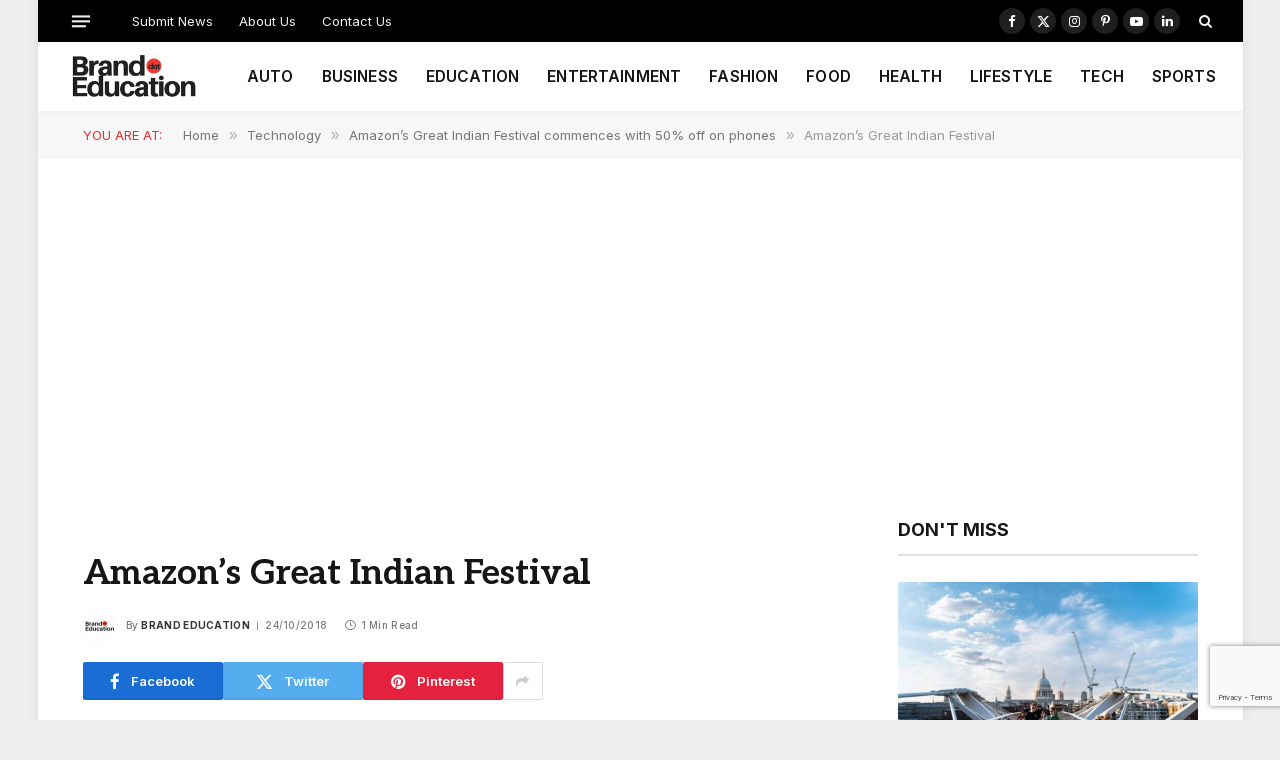

--- FILE ---
content_type: text/html; charset=utf-8
request_url: https://www.google.com/recaptcha/api2/anchor?ar=1&k=6LdIBpUcAAAAAPyszcSBtgHPcLxFFhyFpRZNFNKV&co=aHR0cHM6Ly9icmFuZC5lZHVjYXRpb246NDQz&hl=en&v=PoyoqOPhxBO7pBk68S4YbpHZ&size=invisible&anchor-ms=20000&execute-ms=30000&cb=bd8q7bg1tlrz
body_size: 48782
content:
<!DOCTYPE HTML><html dir="ltr" lang="en"><head><meta http-equiv="Content-Type" content="text/html; charset=UTF-8">
<meta http-equiv="X-UA-Compatible" content="IE=edge">
<title>reCAPTCHA</title>
<style type="text/css">
/* cyrillic-ext */
@font-face {
  font-family: 'Roboto';
  font-style: normal;
  font-weight: 400;
  font-stretch: 100%;
  src: url(//fonts.gstatic.com/s/roboto/v48/KFO7CnqEu92Fr1ME7kSn66aGLdTylUAMa3GUBHMdazTgWw.woff2) format('woff2');
  unicode-range: U+0460-052F, U+1C80-1C8A, U+20B4, U+2DE0-2DFF, U+A640-A69F, U+FE2E-FE2F;
}
/* cyrillic */
@font-face {
  font-family: 'Roboto';
  font-style: normal;
  font-weight: 400;
  font-stretch: 100%;
  src: url(//fonts.gstatic.com/s/roboto/v48/KFO7CnqEu92Fr1ME7kSn66aGLdTylUAMa3iUBHMdazTgWw.woff2) format('woff2');
  unicode-range: U+0301, U+0400-045F, U+0490-0491, U+04B0-04B1, U+2116;
}
/* greek-ext */
@font-face {
  font-family: 'Roboto';
  font-style: normal;
  font-weight: 400;
  font-stretch: 100%;
  src: url(//fonts.gstatic.com/s/roboto/v48/KFO7CnqEu92Fr1ME7kSn66aGLdTylUAMa3CUBHMdazTgWw.woff2) format('woff2');
  unicode-range: U+1F00-1FFF;
}
/* greek */
@font-face {
  font-family: 'Roboto';
  font-style: normal;
  font-weight: 400;
  font-stretch: 100%;
  src: url(//fonts.gstatic.com/s/roboto/v48/KFO7CnqEu92Fr1ME7kSn66aGLdTylUAMa3-UBHMdazTgWw.woff2) format('woff2');
  unicode-range: U+0370-0377, U+037A-037F, U+0384-038A, U+038C, U+038E-03A1, U+03A3-03FF;
}
/* math */
@font-face {
  font-family: 'Roboto';
  font-style: normal;
  font-weight: 400;
  font-stretch: 100%;
  src: url(//fonts.gstatic.com/s/roboto/v48/KFO7CnqEu92Fr1ME7kSn66aGLdTylUAMawCUBHMdazTgWw.woff2) format('woff2');
  unicode-range: U+0302-0303, U+0305, U+0307-0308, U+0310, U+0312, U+0315, U+031A, U+0326-0327, U+032C, U+032F-0330, U+0332-0333, U+0338, U+033A, U+0346, U+034D, U+0391-03A1, U+03A3-03A9, U+03B1-03C9, U+03D1, U+03D5-03D6, U+03F0-03F1, U+03F4-03F5, U+2016-2017, U+2034-2038, U+203C, U+2040, U+2043, U+2047, U+2050, U+2057, U+205F, U+2070-2071, U+2074-208E, U+2090-209C, U+20D0-20DC, U+20E1, U+20E5-20EF, U+2100-2112, U+2114-2115, U+2117-2121, U+2123-214F, U+2190, U+2192, U+2194-21AE, U+21B0-21E5, U+21F1-21F2, U+21F4-2211, U+2213-2214, U+2216-22FF, U+2308-230B, U+2310, U+2319, U+231C-2321, U+2336-237A, U+237C, U+2395, U+239B-23B7, U+23D0, U+23DC-23E1, U+2474-2475, U+25AF, U+25B3, U+25B7, U+25BD, U+25C1, U+25CA, U+25CC, U+25FB, U+266D-266F, U+27C0-27FF, U+2900-2AFF, U+2B0E-2B11, U+2B30-2B4C, U+2BFE, U+3030, U+FF5B, U+FF5D, U+1D400-1D7FF, U+1EE00-1EEFF;
}
/* symbols */
@font-face {
  font-family: 'Roboto';
  font-style: normal;
  font-weight: 400;
  font-stretch: 100%;
  src: url(//fonts.gstatic.com/s/roboto/v48/KFO7CnqEu92Fr1ME7kSn66aGLdTylUAMaxKUBHMdazTgWw.woff2) format('woff2');
  unicode-range: U+0001-000C, U+000E-001F, U+007F-009F, U+20DD-20E0, U+20E2-20E4, U+2150-218F, U+2190, U+2192, U+2194-2199, U+21AF, U+21E6-21F0, U+21F3, U+2218-2219, U+2299, U+22C4-22C6, U+2300-243F, U+2440-244A, U+2460-24FF, U+25A0-27BF, U+2800-28FF, U+2921-2922, U+2981, U+29BF, U+29EB, U+2B00-2BFF, U+4DC0-4DFF, U+FFF9-FFFB, U+10140-1018E, U+10190-1019C, U+101A0, U+101D0-101FD, U+102E0-102FB, U+10E60-10E7E, U+1D2C0-1D2D3, U+1D2E0-1D37F, U+1F000-1F0FF, U+1F100-1F1AD, U+1F1E6-1F1FF, U+1F30D-1F30F, U+1F315, U+1F31C, U+1F31E, U+1F320-1F32C, U+1F336, U+1F378, U+1F37D, U+1F382, U+1F393-1F39F, U+1F3A7-1F3A8, U+1F3AC-1F3AF, U+1F3C2, U+1F3C4-1F3C6, U+1F3CA-1F3CE, U+1F3D4-1F3E0, U+1F3ED, U+1F3F1-1F3F3, U+1F3F5-1F3F7, U+1F408, U+1F415, U+1F41F, U+1F426, U+1F43F, U+1F441-1F442, U+1F444, U+1F446-1F449, U+1F44C-1F44E, U+1F453, U+1F46A, U+1F47D, U+1F4A3, U+1F4B0, U+1F4B3, U+1F4B9, U+1F4BB, U+1F4BF, U+1F4C8-1F4CB, U+1F4D6, U+1F4DA, U+1F4DF, U+1F4E3-1F4E6, U+1F4EA-1F4ED, U+1F4F7, U+1F4F9-1F4FB, U+1F4FD-1F4FE, U+1F503, U+1F507-1F50B, U+1F50D, U+1F512-1F513, U+1F53E-1F54A, U+1F54F-1F5FA, U+1F610, U+1F650-1F67F, U+1F687, U+1F68D, U+1F691, U+1F694, U+1F698, U+1F6AD, U+1F6B2, U+1F6B9-1F6BA, U+1F6BC, U+1F6C6-1F6CF, U+1F6D3-1F6D7, U+1F6E0-1F6EA, U+1F6F0-1F6F3, U+1F6F7-1F6FC, U+1F700-1F7FF, U+1F800-1F80B, U+1F810-1F847, U+1F850-1F859, U+1F860-1F887, U+1F890-1F8AD, U+1F8B0-1F8BB, U+1F8C0-1F8C1, U+1F900-1F90B, U+1F93B, U+1F946, U+1F984, U+1F996, U+1F9E9, U+1FA00-1FA6F, U+1FA70-1FA7C, U+1FA80-1FA89, U+1FA8F-1FAC6, U+1FACE-1FADC, U+1FADF-1FAE9, U+1FAF0-1FAF8, U+1FB00-1FBFF;
}
/* vietnamese */
@font-face {
  font-family: 'Roboto';
  font-style: normal;
  font-weight: 400;
  font-stretch: 100%;
  src: url(//fonts.gstatic.com/s/roboto/v48/KFO7CnqEu92Fr1ME7kSn66aGLdTylUAMa3OUBHMdazTgWw.woff2) format('woff2');
  unicode-range: U+0102-0103, U+0110-0111, U+0128-0129, U+0168-0169, U+01A0-01A1, U+01AF-01B0, U+0300-0301, U+0303-0304, U+0308-0309, U+0323, U+0329, U+1EA0-1EF9, U+20AB;
}
/* latin-ext */
@font-face {
  font-family: 'Roboto';
  font-style: normal;
  font-weight: 400;
  font-stretch: 100%;
  src: url(//fonts.gstatic.com/s/roboto/v48/KFO7CnqEu92Fr1ME7kSn66aGLdTylUAMa3KUBHMdazTgWw.woff2) format('woff2');
  unicode-range: U+0100-02BA, U+02BD-02C5, U+02C7-02CC, U+02CE-02D7, U+02DD-02FF, U+0304, U+0308, U+0329, U+1D00-1DBF, U+1E00-1E9F, U+1EF2-1EFF, U+2020, U+20A0-20AB, U+20AD-20C0, U+2113, U+2C60-2C7F, U+A720-A7FF;
}
/* latin */
@font-face {
  font-family: 'Roboto';
  font-style: normal;
  font-weight: 400;
  font-stretch: 100%;
  src: url(//fonts.gstatic.com/s/roboto/v48/KFO7CnqEu92Fr1ME7kSn66aGLdTylUAMa3yUBHMdazQ.woff2) format('woff2');
  unicode-range: U+0000-00FF, U+0131, U+0152-0153, U+02BB-02BC, U+02C6, U+02DA, U+02DC, U+0304, U+0308, U+0329, U+2000-206F, U+20AC, U+2122, U+2191, U+2193, U+2212, U+2215, U+FEFF, U+FFFD;
}
/* cyrillic-ext */
@font-face {
  font-family: 'Roboto';
  font-style: normal;
  font-weight: 500;
  font-stretch: 100%;
  src: url(//fonts.gstatic.com/s/roboto/v48/KFO7CnqEu92Fr1ME7kSn66aGLdTylUAMa3GUBHMdazTgWw.woff2) format('woff2');
  unicode-range: U+0460-052F, U+1C80-1C8A, U+20B4, U+2DE0-2DFF, U+A640-A69F, U+FE2E-FE2F;
}
/* cyrillic */
@font-face {
  font-family: 'Roboto';
  font-style: normal;
  font-weight: 500;
  font-stretch: 100%;
  src: url(//fonts.gstatic.com/s/roboto/v48/KFO7CnqEu92Fr1ME7kSn66aGLdTylUAMa3iUBHMdazTgWw.woff2) format('woff2');
  unicode-range: U+0301, U+0400-045F, U+0490-0491, U+04B0-04B1, U+2116;
}
/* greek-ext */
@font-face {
  font-family: 'Roboto';
  font-style: normal;
  font-weight: 500;
  font-stretch: 100%;
  src: url(//fonts.gstatic.com/s/roboto/v48/KFO7CnqEu92Fr1ME7kSn66aGLdTylUAMa3CUBHMdazTgWw.woff2) format('woff2');
  unicode-range: U+1F00-1FFF;
}
/* greek */
@font-face {
  font-family: 'Roboto';
  font-style: normal;
  font-weight: 500;
  font-stretch: 100%;
  src: url(//fonts.gstatic.com/s/roboto/v48/KFO7CnqEu92Fr1ME7kSn66aGLdTylUAMa3-UBHMdazTgWw.woff2) format('woff2');
  unicode-range: U+0370-0377, U+037A-037F, U+0384-038A, U+038C, U+038E-03A1, U+03A3-03FF;
}
/* math */
@font-face {
  font-family: 'Roboto';
  font-style: normal;
  font-weight: 500;
  font-stretch: 100%;
  src: url(//fonts.gstatic.com/s/roboto/v48/KFO7CnqEu92Fr1ME7kSn66aGLdTylUAMawCUBHMdazTgWw.woff2) format('woff2');
  unicode-range: U+0302-0303, U+0305, U+0307-0308, U+0310, U+0312, U+0315, U+031A, U+0326-0327, U+032C, U+032F-0330, U+0332-0333, U+0338, U+033A, U+0346, U+034D, U+0391-03A1, U+03A3-03A9, U+03B1-03C9, U+03D1, U+03D5-03D6, U+03F0-03F1, U+03F4-03F5, U+2016-2017, U+2034-2038, U+203C, U+2040, U+2043, U+2047, U+2050, U+2057, U+205F, U+2070-2071, U+2074-208E, U+2090-209C, U+20D0-20DC, U+20E1, U+20E5-20EF, U+2100-2112, U+2114-2115, U+2117-2121, U+2123-214F, U+2190, U+2192, U+2194-21AE, U+21B0-21E5, U+21F1-21F2, U+21F4-2211, U+2213-2214, U+2216-22FF, U+2308-230B, U+2310, U+2319, U+231C-2321, U+2336-237A, U+237C, U+2395, U+239B-23B7, U+23D0, U+23DC-23E1, U+2474-2475, U+25AF, U+25B3, U+25B7, U+25BD, U+25C1, U+25CA, U+25CC, U+25FB, U+266D-266F, U+27C0-27FF, U+2900-2AFF, U+2B0E-2B11, U+2B30-2B4C, U+2BFE, U+3030, U+FF5B, U+FF5D, U+1D400-1D7FF, U+1EE00-1EEFF;
}
/* symbols */
@font-face {
  font-family: 'Roboto';
  font-style: normal;
  font-weight: 500;
  font-stretch: 100%;
  src: url(//fonts.gstatic.com/s/roboto/v48/KFO7CnqEu92Fr1ME7kSn66aGLdTylUAMaxKUBHMdazTgWw.woff2) format('woff2');
  unicode-range: U+0001-000C, U+000E-001F, U+007F-009F, U+20DD-20E0, U+20E2-20E4, U+2150-218F, U+2190, U+2192, U+2194-2199, U+21AF, U+21E6-21F0, U+21F3, U+2218-2219, U+2299, U+22C4-22C6, U+2300-243F, U+2440-244A, U+2460-24FF, U+25A0-27BF, U+2800-28FF, U+2921-2922, U+2981, U+29BF, U+29EB, U+2B00-2BFF, U+4DC0-4DFF, U+FFF9-FFFB, U+10140-1018E, U+10190-1019C, U+101A0, U+101D0-101FD, U+102E0-102FB, U+10E60-10E7E, U+1D2C0-1D2D3, U+1D2E0-1D37F, U+1F000-1F0FF, U+1F100-1F1AD, U+1F1E6-1F1FF, U+1F30D-1F30F, U+1F315, U+1F31C, U+1F31E, U+1F320-1F32C, U+1F336, U+1F378, U+1F37D, U+1F382, U+1F393-1F39F, U+1F3A7-1F3A8, U+1F3AC-1F3AF, U+1F3C2, U+1F3C4-1F3C6, U+1F3CA-1F3CE, U+1F3D4-1F3E0, U+1F3ED, U+1F3F1-1F3F3, U+1F3F5-1F3F7, U+1F408, U+1F415, U+1F41F, U+1F426, U+1F43F, U+1F441-1F442, U+1F444, U+1F446-1F449, U+1F44C-1F44E, U+1F453, U+1F46A, U+1F47D, U+1F4A3, U+1F4B0, U+1F4B3, U+1F4B9, U+1F4BB, U+1F4BF, U+1F4C8-1F4CB, U+1F4D6, U+1F4DA, U+1F4DF, U+1F4E3-1F4E6, U+1F4EA-1F4ED, U+1F4F7, U+1F4F9-1F4FB, U+1F4FD-1F4FE, U+1F503, U+1F507-1F50B, U+1F50D, U+1F512-1F513, U+1F53E-1F54A, U+1F54F-1F5FA, U+1F610, U+1F650-1F67F, U+1F687, U+1F68D, U+1F691, U+1F694, U+1F698, U+1F6AD, U+1F6B2, U+1F6B9-1F6BA, U+1F6BC, U+1F6C6-1F6CF, U+1F6D3-1F6D7, U+1F6E0-1F6EA, U+1F6F0-1F6F3, U+1F6F7-1F6FC, U+1F700-1F7FF, U+1F800-1F80B, U+1F810-1F847, U+1F850-1F859, U+1F860-1F887, U+1F890-1F8AD, U+1F8B0-1F8BB, U+1F8C0-1F8C1, U+1F900-1F90B, U+1F93B, U+1F946, U+1F984, U+1F996, U+1F9E9, U+1FA00-1FA6F, U+1FA70-1FA7C, U+1FA80-1FA89, U+1FA8F-1FAC6, U+1FACE-1FADC, U+1FADF-1FAE9, U+1FAF0-1FAF8, U+1FB00-1FBFF;
}
/* vietnamese */
@font-face {
  font-family: 'Roboto';
  font-style: normal;
  font-weight: 500;
  font-stretch: 100%;
  src: url(//fonts.gstatic.com/s/roboto/v48/KFO7CnqEu92Fr1ME7kSn66aGLdTylUAMa3OUBHMdazTgWw.woff2) format('woff2');
  unicode-range: U+0102-0103, U+0110-0111, U+0128-0129, U+0168-0169, U+01A0-01A1, U+01AF-01B0, U+0300-0301, U+0303-0304, U+0308-0309, U+0323, U+0329, U+1EA0-1EF9, U+20AB;
}
/* latin-ext */
@font-face {
  font-family: 'Roboto';
  font-style: normal;
  font-weight: 500;
  font-stretch: 100%;
  src: url(//fonts.gstatic.com/s/roboto/v48/KFO7CnqEu92Fr1ME7kSn66aGLdTylUAMa3KUBHMdazTgWw.woff2) format('woff2');
  unicode-range: U+0100-02BA, U+02BD-02C5, U+02C7-02CC, U+02CE-02D7, U+02DD-02FF, U+0304, U+0308, U+0329, U+1D00-1DBF, U+1E00-1E9F, U+1EF2-1EFF, U+2020, U+20A0-20AB, U+20AD-20C0, U+2113, U+2C60-2C7F, U+A720-A7FF;
}
/* latin */
@font-face {
  font-family: 'Roboto';
  font-style: normal;
  font-weight: 500;
  font-stretch: 100%;
  src: url(//fonts.gstatic.com/s/roboto/v48/KFO7CnqEu92Fr1ME7kSn66aGLdTylUAMa3yUBHMdazQ.woff2) format('woff2');
  unicode-range: U+0000-00FF, U+0131, U+0152-0153, U+02BB-02BC, U+02C6, U+02DA, U+02DC, U+0304, U+0308, U+0329, U+2000-206F, U+20AC, U+2122, U+2191, U+2193, U+2212, U+2215, U+FEFF, U+FFFD;
}
/* cyrillic-ext */
@font-face {
  font-family: 'Roboto';
  font-style: normal;
  font-weight: 900;
  font-stretch: 100%;
  src: url(//fonts.gstatic.com/s/roboto/v48/KFO7CnqEu92Fr1ME7kSn66aGLdTylUAMa3GUBHMdazTgWw.woff2) format('woff2');
  unicode-range: U+0460-052F, U+1C80-1C8A, U+20B4, U+2DE0-2DFF, U+A640-A69F, U+FE2E-FE2F;
}
/* cyrillic */
@font-face {
  font-family: 'Roboto';
  font-style: normal;
  font-weight: 900;
  font-stretch: 100%;
  src: url(//fonts.gstatic.com/s/roboto/v48/KFO7CnqEu92Fr1ME7kSn66aGLdTylUAMa3iUBHMdazTgWw.woff2) format('woff2');
  unicode-range: U+0301, U+0400-045F, U+0490-0491, U+04B0-04B1, U+2116;
}
/* greek-ext */
@font-face {
  font-family: 'Roboto';
  font-style: normal;
  font-weight: 900;
  font-stretch: 100%;
  src: url(//fonts.gstatic.com/s/roboto/v48/KFO7CnqEu92Fr1ME7kSn66aGLdTylUAMa3CUBHMdazTgWw.woff2) format('woff2');
  unicode-range: U+1F00-1FFF;
}
/* greek */
@font-face {
  font-family: 'Roboto';
  font-style: normal;
  font-weight: 900;
  font-stretch: 100%;
  src: url(//fonts.gstatic.com/s/roboto/v48/KFO7CnqEu92Fr1ME7kSn66aGLdTylUAMa3-UBHMdazTgWw.woff2) format('woff2');
  unicode-range: U+0370-0377, U+037A-037F, U+0384-038A, U+038C, U+038E-03A1, U+03A3-03FF;
}
/* math */
@font-face {
  font-family: 'Roboto';
  font-style: normal;
  font-weight: 900;
  font-stretch: 100%;
  src: url(//fonts.gstatic.com/s/roboto/v48/KFO7CnqEu92Fr1ME7kSn66aGLdTylUAMawCUBHMdazTgWw.woff2) format('woff2');
  unicode-range: U+0302-0303, U+0305, U+0307-0308, U+0310, U+0312, U+0315, U+031A, U+0326-0327, U+032C, U+032F-0330, U+0332-0333, U+0338, U+033A, U+0346, U+034D, U+0391-03A1, U+03A3-03A9, U+03B1-03C9, U+03D1, U+03D5-03D6, U+03F0-03F1, U+03F4-03F5, U+2016-2017, U+2034-2038, U+203C, U+2040, U+2043, U+2047, U+2050, U+2057, U+205F, U+2070-2071, U+2074-208E, U+2090-209C, U+20D0-20DC, U+20E1, U+20E5-20EF, U+2100-2112, U+2114-2115, U+2117-2121, U+2123-214F, U+2190, U+2192, U+2194-21AE, U+21B0-21E5, U+21F1-21F2, U+21F4-2211, U+2213-2214, U+2216-22FF, U+2308-230B, U+2310, U+2319, U+231C-2321, U+2336-237A, U+237C, U+2395, U+239B-23B7, U+23D0, U+23DC-23E1, U+2474-2475, U+25AF, U+25B3, U+25B7, U+25BD, U+25C1, U+25CA, U+25CC, U+25FB, U+266D-266F, U+27C0-27FF, U+2900-2AFF, U+2B0E-2B11, U+2B30-2B4C, U+2BFE, U+3030, U+FF5B, U+FF5D, U+1D400-1D7FF, U+1EE00-1EEFF;
}
/* symbols */
@font-face {
  font-family: 'Roboto';
  font-style: normal;
  font-weight: 900;
  font-stretch: 100%;
  src: url(//fonts.gstatic.com/s/roboto/v48/KFO7CnqEu92Fr1ME7kSn66aGLdTylUAMaxKUBHMdazTgWw.woff2) format('woff2');
  unicode-range: U+0001-000C, U+000E-001F, U+007F-009F, U+20DD-20E0, U+20E2-20E4, U+2150-218F, U+2190, U+2192, U+2194-2199, U+21AF, U+21E6-21F0, U+21F3, U+2218-2219, U+2299, U+22C4-22C6, U+2300-243F, U+2440-244A, U+2460-24FF, U+25A0-27BF, U+2800-28FF, U+2921-2922, U+2981, U+29BF, U+29EB, U+2B00-2BFF, U+4DC0-4DFF, U+FFF9-FFFB, U+10140-1018E, U+10190-1019C, U+101A0, U+101D0-101FD, U+102E0-102FB, U+10E60-10E7E, U+1D2C0-1D2D3, U+1D2E0-1D37F, U+1F000-1F0FF, U+1F100-1F1AD, U+1F1E6-1F1FF, U+1F30D-1F30F, U+1F315, U+1F31C, U+1F31E, U+1F320-1F32C, U+1F336, U+1F378, U+1F37D, U+1F382, U+1F393-1F39F, U+1F3A7-1F3A8, U+1F3AC-1F3AF, U+1F3C2, U+1F3C4-1F3C6, U+1F3CA-1F3CE, U+1F3D4-1F3E0, U+1F3ED, U+1F3F1-1F3F3, U+1F3F5-1F3F7, U+1F408, U+1F415, U+1F41F, U+1F426, U+1F43F, U+1F441-1F442, U+1F444, U+1F446-1F449, U+1F44C-1F44E, U+1F453, U+1F46A, U+1F47D, U+1F4A3, U+1F4B0, U+1F4B3, U+1F4B9, U+1F4BB, U+1F4BF, U+1F4C8-1F4CB, U+1F4D6, U+1F4DA, U+1F4DF, U+1F4E3-1F4E6, U+1F4EA-1F4ED, U+1F4F7, U+1F4F9-1F4FB, U+1F4FD-1F4FE, U+1F503, U+1F507-1F50B, U+1F50D, U+1F512-1F513, U+1F53E-1F54A, U+1F54F-1F5FA, U+1F610, U+1F650-1F67F, U+1F687, U+1F68D, U+1F691, U+1F694, U+1F698, U+1F6AD, U+1F6B2, U+1F6B9-1F6BA, U+1F6BC, U+1F6C6-1F6CF, U+1F6D3-1F6D7, U+1F6E0-1F6EA, U+1F6F0-1F6F3, U+1F6F7-1F6FC, U+1F700-1F7FF, U+1F800-1F80B, U+1F810-1F847, U+1F850-1F859, U+1F860-1F887, U+1F890-1F8AD, U+1F8B0-1F8BB, U+1F8C0-1F8C1, U+1F900-1F90B, U+1F93B, U+1F946, U+1F984, U+1F996, U+1F9E9, U+1FA00-1FA6F, U+1FA70-1FA7C, U+1FA80-1FA89, U+1FA8F-1FAC6, U+1FACE-1FADC, U+1FADF-1FAE9, U+1FAF0-1FAF8, U+1FB00-1FBFF;
}
/* vietnamese */
@font-face {
  font-family: 'Roboto';
  font-style: normal;
  font-weight: 900;
  font-stretch: 100%;
  src: url(//fonts.gstatic.com/s/roboto/v48/KFO7CnqEu92Fr1ME7kSn66aGLdTylUAMa3OUBHMdazTgWw.woff2) format('woff2');
  unicode-range: U+0102-0103, U+0110-0111, U+0128-0129, U+0168-0169, U+01A0-01A1, U+01AF-01B0, U+0300-0301, U+0303-0304, U+0308-0309, U+0323, U+0329, U+1EA0-1EF9, U+20AB;
}
/* latin-ext */
@font-face {
  font-family: 'Roboto';
  font-style: normal;
  font-weight: 900;
  font-stretch: 100%;
  src: url(//fonts.gstatic.com/s/roboto/v48/KFO7CnqEu92Fr1ME7kSn66aGLdTylUAMa3KUBHMdazTgWw.woff2) format('woff2');
  unicode-range: U+0100-02BA, U+02BD-02C5, U+02C7-02CC, U+02CE-02D7, U+02DD-02FF, U+0304, U+0308, U+0329, U+1D00-1DBF, U+1E00-1E9F, U+1EF2-1EFF, U+2020, U+20A0-20AB, U+20AD-20C0, U+2113, U+2C60-2C7F, U+A720-A7FF;
}
/* latin */
@font-face {
  font-family: 'Roboto';
  font-style: normal;
  font-weight: 900;
  font-stretch: 100%;
  src: url(//fonts.gstatic.com/s/roboto/v48/KFO7CnqEu92Fr1ME7kSn66aGLdTylUAMa3yUBHMdazQ.woff2) format('woff2');
  unicode-range: U+0000-00FF, U+0131, U+0152-0153, U+02BB-02BC, U+02C6, U+02DA, U+02DC, U+0304, U+0308, U+0329, U+2000-206F, U+20AC, U+2122, U+2191, U+2193, U+2212, U+2215, U+FEFF, U+FFFD;
}

</style>
<link rel="stylesheet" type="text/css" href="https://www.gstatic.com/recaptcha/releases/PoyoqOPhxBO7pBk68S4YbpHZ/styles__ltr.css">
<script nonce="1ZCLZsYPHlqpIntIXlp02g" type="text/javascript">window['__recaptcha_api'] = 'https://www.google.com/recaptcha/api2/';</script>
<script type="text/javascript" src="https://www.gstatic.com/recaptcha/releases/PoyoqOPhxBO7pBk68S4YbpHZ/recaptcha__en.js" nonce="1ZCLZsYPHlqpIntIXlp02g">
      
    </script></head>
<body><div id="rc-anchor-alert" class="rc-anchor-alert"></div>
<input type="hidden" id="recaptcha-token" value="[base64]">
<script type="text/javascript" nonce="1ZCLZsYPHlqpIntIXlp02g">
      recaptcha.anchor.Main.init("[\x22ainput\x22,[\x22bgdata\x22,\x22\x22,\[base64]/[base64]/[base64]/bmV3IHJbeF0oY1swXSk6RT09Mj9uZXcgclt4XShjWzBdLGNbMV0pOkU9PTM/bmV3IHJbeF0oY1swXSxjWzFdLGNbMl0pOkU9PTQ/[base64]/[base64]/[base64]/[base64]/[base64]/[base64]/[base64]/[base64]\x22,\[base64]\x22,\[base64]/CvAHDvQ48woQywqXDjiPCmilNQ8Olw6jDvn3DvsKEPQzCtz1gwrnDusODwoVHwpEoVcOEwqPDjsO/[base64]/Dh2EZwo3Dqw82OcO1IMKFw7XDl8OFwrnDh8KRwrYdZcOhwoTCl8KMUsKbw7gYeMKZw7bCtcOAcMK/[base64]/Cs8KJwoXDjHTCpXXCksKzwpNfw68uw7gEwqknwrfDhzwNJMOVYsOLw4jCoitLw6Rhwp0AFMO5wrrCtwjCh8KTIMOtY8KCwrjDuEnDoDlCwozClMOsw7Mfwqlmw43CssOdVirDnEV0NVTCuj7CqhDCuwBIPhLCisK0NBxBwprCmU3DmcOrG8K/GHlrc8Ojf8KKw5vCj1vClcKQLcOhw6PCqcK0w6lYKnvClMK3w7FZw73DmcOXHsK/bcKawrfDv8Oswp0OdMOwb8KkQ8OawqwQw7ViSk5BRRnCr8KjF0/DhcOIw4xtw57DhMOsR1PDnEl9wrHCqB4yFnQfIsKDQMKFTV5ow73DpnZNw6rCjhZiOMKdXhvDkMOqwoUcwplbwqgRw7PClsK5wpnDu0DCpF59w79GdsObQ2HDh8O9P8OWJxbDjCQMw63Cn2rCl8Ojw6rCkF1fFjfCr8K0w45LWMKXwodnwpfDrDLDuAQTw4o/w7s8wqDDhBJiw6Y9D8KQcz5uSivDv8OPeg3CncOFwqBjwrRZw63CpcOzw5IrfcOYw7EcdxXDn8Ksw6Y+woM9f8OFwpFBI8KQwo/CnG3DvGzCtcOPwrV0Z3kWw7ZmUcKJQ2ENwqAqDsKjwoLCiHxrFsKAW8K6WsKlCsO6Ay7DjlTDg8K9ZMKtNXt2w5BeMD3DrcKiwp9pecKwCcKMw63DlgLCozzDmiBuI8KyAsKiwrvDsXDCvSxDZCbDnzcTw41Lw5tFw67CgkDDlMOZHyHDncO/wp8dAcKqwp7DjF7ClsKmwpMzw6Z1dcKCesO5EcKzWcKHKMOlL0bCkXDCr8OQw43DghDCjRcxw7o5Nw3Dj8Oxw5vDscOSR2fDpUbDocKGw6jDp0E3ZcKOwrh/[base64]/wrp4w7FKwpnDoUJ0w645FwgawphoF8OFw4jDk0EPw4cDJ8ORwq3DlsO3woHCmTdlClZWECPDmsKDIArDiiA5XcK4L8KZw5cUw4TCicO8Ing/dMOfWMKXYMONwo0HwpLDh8OmPcK8CsODw5UocCNww5cEwqRrdxsXAQHDrMO6NFXDqsK+w47CqAbDmsO4wpDDpBZKZgwQwpDDtcOKPWcEw5l/Mj4AXgPDjCIDwoPDvcOwTh9lezBSwr3CqzDDmwTCt8KZwo7DjgBVwoZ1w5ggPMKww4HDkmI5wqAmG2FSw50tDcOYJRDCuj0Iw60Tw5bDj1V4GUxDwogoA8OUE1hNM8KLdcKuOyluw4vDv8KVwrVqPS/CpyfCvWzDv2UdCVPCri7ClcOgKcOYwqMfUzhBw5BrZXXClgkgZH41e0NnM1gSwr0RwpVZw7IOWsK+VcK2KE7CsgAJKgDDqcKswpPDncO6wptBW8O6M0PCt1TDokB/wpV+Z8OeaCtUw5IOwrXDpMOcwq1wT2MXw7EUb1LDvcK+fTERW3tIZnNJSBp2wrlZwqjCoiQiw6Y0w60iwrwow7YZw6sqwoEfw7nDlibCsDVqw4jDqG1FKR4yYVYWwrNYHE0mfm/Cr8O3w6/Do3fDplrDogjCq0IwJF9/V8ObwrHDlhJ6dMOcwqxTwojDsMO9w51kwoZuMMO+Z8KuCwfCocK8w5leFMKmw7VMwqfCqDPDgMO6BRbCn2kESCLCm8OOX8Kew7wXw7XDr8OTw6PCiMKCJcOrwqYOw67Chj/Cg8Oawq3DvcK+wpRBwolxXnllwpklDMOoPsOCwokYw7jChMO5wrwQEDPCrMO0w4XChhHDkcKfNcOtw7LDg8O2w4LDssK5w5DDqxAjCWwQJMKgTgbDqgrCkHM3cHUXacOxw63Du8K4e8Kdw5Y/IcKKMMKbwpIVwoY3WsKHw6Y0wqDCqQcOBGZHwqfCiXnCpMKPYE7DucKewoVrw4rCr17DrEMPw4glWcKlwqpxw44LMlzDjcKkw6tzwpDDigvCvHVKIFfDiMO2CQVxwrR/wr4pMjrDk07DhsOMw4t/w6/[base64]/[base64]/[base64]/CocOAOMKcwodhM8KybMOuw60Iw7UDAUbDlRbDrGIpPcKFP3fDmRnDrXZAVyZ1w4Uhw7FMwpE/w4XDpGfDuMK5w7gBWsKgIwbCplAQwr3DoMOLQ115RMOQMsKfSk7DjsKrGXFcw6kWZcKJK8KLZ2c+B8K6w4DDskgsw6gZw7zDkWDCnQXDliUYeS3ClcOUwq/DsMOJc3zCmcOrbQ8sNVAOw7nCqMO1RcKBNwrCsMOSBytLXwNDw401bcKowqHCgsKZwqdtWcK6GEUKwpvCpxxfMMKXwqrCgVsIeSpuw5fDrcOHNMONw4vCvCxVAsKHSHjCsE3Ctmocw7NuO8OxXcOqw4nCrj/DigwFT8Oxwq5pM8O5w6rDucOPw704FzkGwpHCksOObCwqSSPCoRkFVcOqWsKuBAx/[base64]/[base64]/DisOsMjnCvsOdSDDCgcKMGznDicKeIyDCrRLChxfCqRPDoy3DrDocwrnCvMO9Q8Kgw7onwoE9wpnCp8KHN1B/FAcDwrbDocKGw6oiwonCnGLCgQQgAlnCpMKOURDDpcK9DUTDk8K5eVDCjiTDrcOYEB/CvC/[base64]/DjENLw41VMy/[base64]/CrMKFbm1IVQvCkMKbOlLDtWISa8OSJsKjRlg4w5/CksKcw6rDoDlfUsO6w6XDncKUw6UOwo9Zw6EswpfDtcOiYsOxNMOXw7dLwo4eA8OrN0kvw47CvRAkw6XCpxAMwrXDjWbCnlUyw43CrcO/woh2OijDicOTwqEFBMOeWsKjw60uO8OfAWkjcnXDnsKSW8OFG8O0N1JoUcO8EMK3TFM6aC3DtsK3woRjQ8OfX3sOH3Rlwr/CtsOlaTjDmxPDuHLDvQPChMOywqwwPcKMwr3CjjTCk8OfRgTDu2EZUhUSZcKkcMKeADrDuAlHw7QfVRPDqMK2w43ChcOUfAcUw7XCrH0TXXTClcKmwrTDtMO3w7rCnsOWw4/DvcO7w4ZLZUXDqsKcbnx/KcO6wpJdw7vDgcOnw6zDh0fDi8K4woLCosKBwowwQcKDMC7DnsKIfMKIU8Oawq/[base64]/[base64]/Ct8OTw6F0CF7DiF0OacOdw7PDmMKzBMO5NcOMO8Kzwq/[base64]/ClMKSwqDDs8OEw4fCvkLDh8KVw6vCmWLDtMKiw6XCqsKAwrIFKDvCm8Ksw5nDs8OvGj0CNlXDl8O9w7QbTMOqf8Onw5tKfcK4w6Biwp/CrcKjw7vDj8KAwrHCu3nDkQ3CuVzDpMOaT8KRYMOAX8OfwrnDvcOBCmvCiFI0wo5/w5ZDw5HCmsKYwqBxwq3CrmgXUXsmwpgHw43DsFvCo3Jiw7/CmCdqN37DoW0cwoTCuirDl8OBQ2N+P8O4w7DCtcK5wqxYNsK+w5PDiD3CownDtAIIw4BpZX41w4NlwoIuw7YLLMKQRT/DpcOfexPDpGzCrSLDlMOnUSoVw4bCmsOofCHDgsOGZMK9wrkKVcO6w7o7aE56VS0swozCpcOFQ8K4w7TDtcODYMOJw4BhAcO/NmjCjWDCqWvCrMOUwrjClxI8wqkZCMKQG8KqCcOcMMOPWXHDp8O0wpImAgHDrxtAw7nCiG5Tw5tAalNQw6wzw7dtw5zCuMK+TsKEVxgJw5knPMKqwp/DnMOHWmbCuEkIw6dsw53Dk8KcLSnDvMOKSHTDlsKbwq3CqMOPw57CvcKmfcOQAHXDusK/[base64]/Dq0NqwqLDuDjCp2zDm8ORRMKTZ3TDoBbCpz3DisKYw4jCgcKNwqrDuycrwqLDtcKdLMOuwp5Te8KVXMK7w4U1H8KIwrtGSMKDwrfCtRIMKD7ClMOySB9Nw7ZJw7DCrMKTHMKnwrB/[base64]/w6c3w4HChgYOwo4JGCTDmcObX8O2wozCqWc2wroEeAnCgALDpygBPsKjNUXDvGTDkRLDscO8e8KidR/Dj8OqLAwzWcOVXmXCrMOcaMOnXMOuwrdlewPDlcKhXsONE8ODwovDt8KLwoPCrm3CmAA+AsOvblnDmsKywrUNwo/Ct8KVw73CuA8aw6sfwr7CiGXDhid2IClHMsKKw4bDi8OfDMKPZcOUc8OQa39VXxhKAsKywqI2WQHDrcKuworCk1cEw6/CpHZyCsKpGhzCjMK6wpLDjsOuXVx6L8KXLmPCnVdow7HDhMKDdsOjw5rCq1jCsR7CvTTDtxDCm8Khw5/DhcO5w6oVwozDsXnDl8KAKD5hw54zw5LDj8O2w7PDmsOswrVHwonDuMKqJ0rCtm7ClVZdS8OyR8KGGGF6bxPDll4Kw7oywrHCqU8/wootw7tHHVfDksK/woTDlcOgEcOsVcO2aFjCqnbCoEvDpMKlLWfCkcKyTTEhwrnClWzCicKFwqzDmj7CphQhwqBwZMOGYnETwpshYiXDn8K4w7lvwo9tWjXCqgRIwro5wpDDj2rDusKKw5NSLwfDtjbCusKpI8Kaw75uw70wEcOWw5HCr3jDnhrDicO2asOTS27DugYpO8OJKg0fw4DCicO/VgbDm8K7w7V7aAbDg8KIw7jDnMOaw4RdHVbCsgbCh8KtJQlACcKDIMK0w5DCiMKtGUp/[base64]/cB/CkcOKwqbDl1xsw5LDglnDgsOIw57CrirDsETDmMKIw7NWD8OAOMK/w6ZHZW/[base64]/[base64]/[base64]/wojCjSrCkcOKw5rDrjfCmMOzw7nDiMOxw4xhw40vXMOfQgXCu8K7wq/DknnCgMOqwrzCoDwdP8O4w7HDkwfDt0fCisKqUn/DpBrCmMOITmrCuGswQsK6wojDriIKWAjCgMKxw7wpcFYLworDiSrDi0JrFQZ2wpLCoSUyHUJPH1fDoVJWwp/Cvw3DmxrDpcKSwr7DmF1lwqQXRMORw47DrsKOwqjDm0MAw5Jfw5PDn8KtHnIdwoHDscOuwrDClj/ClMKfDzJ+woVHc1IMw63Dp0wvw55LwokdQcK1aEIEwrdOMsO3w7cMH8KLwp/DpsO4w5Q3w4fCg8OvacKYw5jDmcOVPsKIbsKew4dSwrPDhjx3MFfChDIgGgXDksKmwpLDhcKMwonCn8OBwoLCkF5uw7XDq8OWw7nCtBFwNcO+WhwGeWTDn2/CnG3Cp8OudMOFeQowAcOiw55MR8OWcMOjwpIhRsKlwpTDtcO6wr9kaSg5TX85wrPDpgsGEcKoYkjDr8OkVFXCmDPCpcKzw7Ilw53CksO9woUtLMKCwr0HwpbCmFnCqMOBwq8oZsOaPR/DhsOXaiJKwqdQGW3DlMKOw4vDk8OSw7UddMK9DTYrw6IHwrtqw5rCk1sLLMONw43DsMO8wqLCucKawpfDty83wqDCkcO9w5B4F8KVwqt9w53Dgl3Cm8KYwpzCsiRsw49zw7rCjArCqsO/wpZOcMKhwrXDnsOMKBnDjT4cwr/CunEAKcOqw48GGFjDhMKDejrCtMOjXcKcPcOVWMKSeGnCh8OHworCl8Kow77CrTZPw4hBw5NDwr1LSMOqwpM3PyPCqMOxeW/Cgjw4OywYVk7DlsOVw5/CtMOUwp3Cr0jDtTJ7Ix/[base64]/U1DDumPDjcOFBULDvsOhwoEoN8O4wrjDjmA8w7VPwqrCjcONw7M9w4hTfnLClDECw7RFwrDDvMO3L0/Co1EwFknDvMOtwrNow5/[base64]/[base64]/[base64]/w6VjwrXDuiRHw5Jpwq/DjRbDkFnCksOuw6HCkMK5HMObwo3CglEKwrc8woNEw5drR8OBwp5sJkxUJy3Dk2vClcOjw7nDgDLCncKIPgjDksK7w7jCqsOnw5rCmMK/wok8w4Y+wrFIfRAPw4YTwrgVwqLCvwHDsXNQBw9xwoTDuhhfw4/DkMOUw7zDuiM8GcKfw6lWw6PDpsOWXcOYEibCsiHCoH7DryEyw5NAwr3DhzRrScOSWsKUXMKgw6JWGWBoMAHDvsOZQng3wojCkEHCszjCkMONHcOmw7IqwoJIwoo/[base64]/DjcKaZmfDqSU0a1TDsMOVw5bCjsKJS8KAFl1ew6Inw4fCrMKsw7DDpS0CJmYgL0sXw5BKwok6w5whcsKxwqVowpATwpjCo8O9EsKuATM8fj7DicORw4YUD8OSw7gvXMKXwr5MAMOdFsO0WcOMLcK8wo/[base64]/ClzvDmDAxwqPDrMKvwolhOcKrGkDChcOCcWfCpih6w4QJwrosBVDCvVl4wrnDrcK0wrJow7l/wqDCh31Df8OFwrYOwo1xwroeSXHCr1rDjHpZw5PCt8O2w6/[base64]/[base64]/DhQZ7NkbCt8OVeMOzwolgZcKfw6TDt8OoworDr8Odwq7DqhDDuMKSQcKefsKlUsOCwogOOMO0wpUaw5xGw54Fd2rCgcKYZcOjUAnDqMKvwqXDhkkIw798dVJfwrTDkz7DpMKDwowMw5RPEHzDvMOQb8O1CRR1IcKPw7bCvj/Cg2HCi8KmX8KPw4tZw7rCvho+w4ECwonDlsKmShMnwoBoZMKVUsOwHxIfwrDDgsOpPDdUwrDDvFYWw7sfS8KmwrthwrBww7pPFsKRw7kWw4IAcxN+acOSwooCwp/Ck3cUe1vDkA92wo3DvsKvw44VwpvDrHNjSsOwasK1T3UKwqoywpfDocK/JMO0wqgVw4MaU8Ktw4QJbz9KHsK8DcK6w6DCtsOpBcO/YCXDimhdEjsAfGZywpPCjcOJCMK0F8Ofw7TDiQbCrl/CkTBlwopJw4bDo2QfFQNmXMOUaQNGw7bCkkTDtcKPw6ZWwo/Cr8OHw5PCh8KowqgIwr/ChmhTw4nChcKsw4/CrsOUw6rCqDAjwrtuwpTDlcOKwpDDnB/CkcObwqhDFyA/KVnDqUJwcgvDsB7DtAgZQ8KSwrDDt3PCgUZmOMK3w7Z2JMKjNAXCtMKJwoVyMMOjOBfCsMO4wqXCncOBwoLCijzCp1AcUhAow6TDvsOSF8KVZndTN8Ovw7Fww4PCksOowq/DrcO7woHDo8K/NXPConAAwrF5w7rDmMKJYBjCpzBjwrZtw6bCjcOHw4jCqVk6wpXCoUQmwoZSK1zDksKDw5XCiMKQIDFSbUZmwoTCosOkFnLDvSVTw4jDoURCwqHDkcORbE3CizPCsmTCjA7CnMKkTcKswqEbVMKfWsKow4Y0AMO/woN0IsO5w6Q9G1XDtMKIS8Kiw5h0wqEcGsKywoXDicOIwrfCusO5cjt7WUxjwqFLZF/[base64]/DvsOkWinDnynDv8Oew65xwovCo8K3DmrDlBYSDinCscOCwrbDocOWwoZ4VcOkVcKcwoF/XTE6ZsOUwoRywoVXG1dgDykvIMKkw7FHID9TbSvCg8OcLMK/w5fDslnCvcOjWmLDriDCkkgEa8O3wrhVw7LCssKWwp5Xw5lRw7A2JGY4K2oNM07Cu8K4b8KIQyMgP8OlwqM/WMOewql4LcKkUSRUwqEQDsKWwpHCvMOiYU94wppWwrPCgxHCocKlw4JkHDXCucKgw47CiixkLsKMwq/DjFXDgMKOw48/w7dQOGXCrcK7w4/DpEfCt8KeWcO9Iw0xworCrzwQSHwawqlaw43DlMKJwqXCs8K5w67Dtk/DhsO3w6AVwp4+w6daQcKawrDCmh/CiCHCgUBwWMKOasKsBi5iw5oHc8Kbwq8Xw4dRbsK9w40Ew5dHWsOjw4dNAcOoT8O/w6MXw6wDP8OAwpN/bRJQbH5Dw6sCJQ7DomNowqbDhmvDk8KeWDHDqcKXwpLDuMOWwoYPwqJceR4kBwNQMcOGwrwjTU5Rwr16asOzw47DsMOKNyPDpcKRw6UYIAvCsxIdwoJjw59uP8KCw57Cji0LW8Olw4U3wqLDsQ3CjcOGPcK5BcOLE3vCogbCnMO5wq/CtzpxKsOdw5LCtcKlGVPDmcK4wrQtwr7ChcOXKMOowrvCi8K9wpnDv8OWwoHDrsKUT8Osw7/[base64]/J8Ohw67DkDHDnsKpZ3Q/A8KqwpPDsBdyw4BeEMKpQcOxb3bDgnxALWXCjBhZw5AyW8K4LMK3w4bDvCrCqDvDlsK9M8OXwo7Cp0XCoFLDs1TCjQUZF8K+wo7DnyA7wrAcw5LCoX4DGnIxRxsrwr7DlQDDqcOhTB7CmcOIaTNcwoZ+wp5ow5gjwqvDsGhKw57DhD/DnMOROH/DsyYXwrTDlz5lF3LCmhcWdcOiblDCvX8Lw5bCqcO3wqIHNkHCr3JINsKeEMKswq/[base64]/[base64]/[base64]/Ci1/DssOiw6gvNjvDosK/[base64]/DtQ3CmcOvdMKSwrjCjsOaOWADWMK/w6BgeV5ZwoZ+WUzCoMOZYsKIwqkrKMK4w4gaworDi8KQw7DClMOjw6HCpsOXTELClnwqwo7DsUbCrEHCm8OhH8OCwoItOcOswpEoQMONw4BbRFI2w4dhwp3Ch8KDw5HDlcOQHU4raMKywrvCgz/DiMO6QMKdw63DpsOfwqnDsAXDgsOFw4kbK8OtW20Fe8K5DnnDmQIhDMO1HcKbwpxdLsOCw5rCgjU/AGJYw5AFwpPCjsOnwp3Cp8OlblhxF8KFw4gkwofCkW9kZcKFwr7CnsOVJBx1PcOjw4FFwqPCkMKMLlnCl0nCg8K+wrAuw7zDh8OaZ8KpOB3DnsObDlHCtcKDwq7Dv8Kjw6hGw7/Dh8OdF8K2WsKjMibDn8OhKcKow4sFaxt5w77DnMO7IUU5W8O1w6gJwpDDvsOqAsOGw4cNw4sPP0Nqw5l3w7Q/LxhjwohxwrXCn8KZwrLCiMOgD3bDqQbCvMOpwogtw4wIwogXw5E5w6d3wqjDgMOyY8KPdsOhWm4pwqDDqcKxw5zCrsOHwpByw5nCncOTQRk4OsK+AcOmBQ0twrzDhMOfBsOCVBYYw4nCi2DCgWhwfsK1Wy4Twq/Cg8Kcw7vDikRswoccwqfDtGPCuiDCq8OVwp/CkgYeFcKUwo7CriPCvTQ0w6dcwp/Dn8OxDyBNwpoGwrTDucKcw55Jf2HDjMOaXMK+AMK7Nkk4ZiMJEMOhw7EaChDCqcK1QsKHO8KtwrnCgsOMwotyLsKUDMK9O3VuZMO6WsKSA8O/[base64]/DuMO2cAnCtBBOIyfDhAzDrQnCoMKXP8KPS33CgAZ5SsOGwpHDl8KVwqE+UHE+wp0AVXnConhqw4xBwqx4w7vCqiDCl8KMw57CkV7CvG5AwrPClcKiXcOPS3/DkcK0wrs9wpHCoDMXbcKoQsKRwpk9w6EEwqYwAcK1FDgRwrvDsMK7w6/DjmLDgcKkwrUsw6xhL2cpw703Ik0ZI8Klw4/DinbCpcO2BsOvwoV5wq/Dv0ZEwq7Dq8K3wpxGIcOrQ8Kywqd+w4/[base64]/[base64]/Dvl4pwopXw5jDq3zCnmRYXEp6wphvCsKBwpbCgsOIwqjCu8KCw4sxwqF8w6x1wpIhw4DDkQHDg8KTKcK+RWhie8Kewr5vXsOGJytEO8OXbh/CkAkAwr5cYMK6NWjCmQnCq8KcPcO6w7jDkFbDjjLDki1ILMO/w6TCqGt8QHfCsMKhLMKlw4siw4F8w7HDmMKsF2YVI3dtKcKkc8OwAcOyY8OSUD1hNyNMwqUEIcKmUsKRKcOUw4XDncK6wqRyw7jCjQ5lwpswwp/CqsOZfcKvFWF4wqDCmgMOXXFAfCIZw5hcRMORw4vCnRvDhE7DvmMsN8OIfsKNwrrDmsKnfU3Ck8KqfCbDiMORA8KUBWQ+ZMOLwo7CtsOuw6fCnibCrMOkLcOWwrnCrMKJPMOfOcKWw7hAMTQzw6bCoXLCr8OvQk7DtXTCu3Mzw5zCtQVBPMKnw4jCo3/DvBtrw5sIwq/ComPCgjHDh3DDrcKWNMOTw45qc8O7ZFHDusOBw6fDhHsUeMOswpvDvGjClH0dMsKRdGfDiMK3WSjClh/DicKVEMOiwqBfHjjCtjvCgWppw4vClnnDvsO8wqAkTjRXYjhEDiIxPMO4w7cNZk7Dq8OTw5LCjMOrw5zDl2vDjsKqw4PDi8KPw5kiYE/DuUkaw63DrcOWAsOEw53DsCTCljxGw5s1wqk3ZcOzw5jDgMONaSo3LCPDgzQMwqjDvMKlwqdfanvClWsjw50ufMOvwofCkVM1w41LdsODwr8EwpwMdy1cwogUJRoACwPCkcOqw5trwo/CkF1vPsKPT8KhwpRJKB/ChQciw7sSOMO2wrx9Hl7DlMO9wqIua1IqwrTDjGgmVGVDwqY5WMKrTsO6DFBjGsO+FyrDrXPCgQV3PixrCMOEw5LCoRJzw6koGVELwqJ7PULCrBDCgcOVZEd5asOlK8O6wq46woPCuMKoRU5mw7vCglFpw5khO8OXXBM5LCIiXsO/w7vDtMKkwp3Dj8K9wpRTwp53YiPDlsKlNHPCoThOwpVGLMOewobDlcOBwoHDiMO+w41xwrBFw7vCm8KdD8K/w4XDrAlGWjLCn8ONw5d+w71jwpM4wp/CgCYfXAIeC1JrGcO6D8ODCMO7wrvDtcOUb8OYw5QfwpNTw49rEwHCiE8tTR/DkwrCjcKswqXCgDcUAcOcw6fCiMOPGcOXw5jDuRJ6wqHDmF5cw6o6Y8KFMxnCpnt4H8O+f8K5WcKVw6MVw5g7UsOUwrzDr8OYZAXDn8Kfw7nDhcKjw6EAw7R6clAbwr7DpWUHaMKgWsKUAMOSw6cOVWLClklfGGZYwq3CkMKxw7A0EMKfNDZ/IgBnQMOaUAAoE8OebcObDFEdR8KNw7zCrMKqwofCmMKSaBfDrcKjwqzCvjURw5pnwpzDljXDoGbDs8OEw6DCin4Hc0JRwq1UAA7DjlvCki1CI1VnMsK0bsK5wqfConk0HynCn8O7w6DDv3XDisK/w7/DkDgbw6waYcOqJVx1bMKaYcOew77CrRbCs3YMAVDCtMKLMWRfDnthw6rDhsOTI8Ovw48dw4lVFmhhQ8KIXsK1w5rDhMKGFcKpw7UPw6rDlyjDp8Klw5LDvAMmwqI9wr/DosK+ezZRL8OOI8OkU8Ofwoxew588KGPDuFs/[base64]/[base64]/w48YKMK6wq4PdlnDrVzCnhfDqSjDhmlcw7cSQsOXwp8xw6IwZ2vCs8OJL8K8w6/Dih3DvDV4w73DiF7DomjCiMOQw4TClgQyU3PDi8ONwp06wrtCDsOYH3bCu8KJwojDv0AELnDChsK7w7B4T0TChcOhw7p4wrLDucKNTCVfGMKmw616w6/DlcKhOcOXw57CtMKRwpNedkNAwqTCvRDDgMKwwqrCqcKHHMOwwq/DrTpawobDsGM0w4DDjigVw7Bew5/DvmVrwqgfwpjDk8OwPx3CtGLCmzzDtRtBw4fCiUHDmhTCtkHDpsKdwpDDv1sUcMOlworDhBNtwq7DrTPCnw7CqcKdZcKDbFHCjcOSw6jDrnnDlBwswrtAwrvDqcOqPsKBQMOyUMOBwrQAw7prwp8/wq8xw4zDlVLDl8KpwrLDr8Kiw5nDl8OUw7hkHwbCuFJww7Y8F8OZwpdtSsKkUz1WwpkWwpJyw7vDiHrDmFbDoV7DoHMdXAR7DcKfVSvCt8ONwo9tKMOuIsOCw6zCkmDCk8OpV8O1w4Uqwpk6LTAAw40VwoYzOcOUXMODfnFPwqvDlsOHwojCqMOpDsOTw7jDkMO/a8K2G2jDnynDvCfCkmTDqsOAw7jDiMOQw6nDiSJYHTQAVsKHw4bCgSZFwo1wRQjDhzvDo8Olw7PCjx7Dk0nCucKVw6fDn8KCw5/DqwglTsK6U8K2Hi/Dsz/Do0rDpMOtahTClyxnwqwKw57CiMO1IAtEwoMUw5bDhUXCm37CpyPDiMOtdTjCgVcxJGEhw4Vkw7zCv8K0Z1QGw5AwRFg9OX4fABvDs8Kkwr/DklfDp1NCBRJFw7fDlUDDmTnCqMKfL0jDtMKRQxXDvsKbKQAGADhqLnN/JmrDoSoTwpdiwrcVPMOJc8K/w5vDnDhPG8OaYXnCl8KIwpbCvsObw5HDhcORw7XDjwbDv8KFDcKawo5ow4/ChynDtF/DonYmw6pRC8OVTGnDnsKNw6JTQcKHR0LCtB8Uw6nCt8OtTMKqwolXBMO+wrFScMOcw58/CsKGHcOhSw5WwqbDmgjDvsOIL8KNwrTClMO6wp02wpnCu3TCo8OPw4TCnnvDicKpwrFhwpzDixN6w61wGnHDpsKZwr/CkRQSYsK6R8KENARQJkPDlcOfw6HCqcKKwp5tworDs8KFRh82woLDrjnChMOEw6t7CMK4worCrcOYIw7CtMKCU2/[base64]/DtMObwrPDnMKMFcODw4EhbXF1ZsKneHnCg0TCm2jDkcKiVWYow6Fbw54Ww7/[base64]/Cs8O/w4lxQsKwEcORw7XDr2VVB8Klwr04C8O5w4ROwoFSGkZuw77DlsOxwqhoQMOXw4DDizVGR8OPw5osKcOuwrBUAsKhwrjCgG3DgsORTMOMMHLDuyIkw4TCo0fCr28iw6MhTw9rUjFRw55tax94wrHDjDFXM8OyG8K8LS8APADDicKqwqIJwrHDnXoSwo/CiS15MMKtUMOuQBTDq13CpMOmQsKDwq/DncKACsKDSsKyECYhw61qwqPCiid/bMO/[base64]/[base64]/Dp0obIjLDnMKQwrZbwoIxbMKww65bc23DgABXwplwwqbCnTPDqzo2w4bDgnTCvDrCgcOww6c6Ky0bw7MnEcKIZcKhw4/CgF/Cmj3DiWzDoMOUw5LCgsOJYMK2VsOUw6Rzw45FSEUUY8OEMcKEwp0fUg16FhJ8f8KBaSomSwLChMKvwqEQw4lbFBbDosKYX8OqCMKBw4LDicKJDgRYw7XCuSdbwolNJ8KcVsKiwq/CgGfDtcOGRsK/w6tmVw/[base64]/[base64]/DpMK7wpvCqFo0wqXCh8KBDMO/wq3DvhMdKgvCtcK6w6rCpsOpBSlUVzE2ccKwwo/Cg8Kmw5rCu3DDpDfDqsKlw53Cv3QtXsKWYcOEM0gOD8Kmwr1jw41If1HDtcKdbSx6ccKYwqHCkR5nw5pqDiAudk7DtkDDlcKmw4TDh8O5GCHDoMKBw6DDocKQEwdFfkfClMOHQX/Cr0E7wrxAw4p5HHDDtcOcw5kNKXUjW8KFw4JDU8K7w5xdbm5/W3HDq1ECBsOjw7B9wqTCmVXCnsOAwrdDRMO5b1R3cU4DwqTDpMOidcKxw4zDsipWRTLDn2gawrRPw7LCj1JtUAlewrfCqSU+dlYhA8OTE8O8wocFw6/ChTbDujoWw7fDmxR0w7vCpAZBKMKNwp1Bw4LDpcOww4bCisKuN8Owwo3Dt1Uew5Nww6p+HMKjK8KCwrgVEcOQwqIfwqUYYMOuw48mFRPDlMOQwo0Kw4c6TsKaBsOYwrjCusKHWldfVy/CqyzCuzfDnsKffcOiw5TCm8OaA0gnPxPCnSoWBzRQIsKDw7MQwoc/V09OJ8OQwqcBX8K5wrN/WMOpw7Qaw5LDiQvCrwFMN8KRwpHDucKYw7HDqcOuw4rCtMKCw5LCo8KBw4pUw6ZDDMOCQsKTw5Fbw4zCrA1KdnZKI8O2FGErRcKBbnzDgTA+CxE1w57CrMOCw5HDrcKAVsK2IcKbP2Yfw7hawp/[base64]/CiikSw6onwojDt8O5GMKFw5bCu8KsYMKHLABRw5BAw4NBw67CixjCq8OjOSsRw6vDhMKUai4Tw5fCicOrw4Z6wpLDgsOaw6HDh1xMTnzDiCEfwrHDj8OcHjfCtcOPQMOtHcOhwoTDkDtnwqrCtUI3V2/DksOyUUpCcBwGw5ECwoFKK8OVbMKwbQ0+NzLDqcKgKR8NwqUvw6c3CsOfFAACwrXCsX99w7XCuyFDwo/Cm8OQbAleDEw2Ol4owrzDucK9wqEdw6vCimrChcK/Z8KSFnTDucK4VsKowofCrjnCp8OxXcKWUTzCvDLDssKvITHDgXjDtsK5ccOuIgoCPX0NfSrChcKrw7Rzwo58YVJjwr3CgMKuw5TDh8K+w4LDiAkHOMOpFQHDmUxtw5jCgMOnbsOcwqDDuyjDvsKPwqc8I8KTwpHDg8OfeCg2Y8Knw5vCnFxbek5Kwo/[base64]/Q19hJsO2dz/Ci8OMwrHChCoFKMO5RyjCgUTDnMO1DTRewrhNE2LCqVRqw6nDjjzClsKSRw/DscOGw5gaMMOpLcOQSUDCqiMvwqrDihfCo8KUw6/DrMKFI2FDwoBPw74ZAMKwKsOQwq7CjGRjw73DhRdpw4fDmVnDol1+wrILPcKMacKewp5jHT3DnSNGCsKwK1HCr8Kvw6FSwpZ8w5IhwrnDgsKIw73ConjDnVdrU8OYCF5nfWrDlzpIw6TCp1PCtcKKPUQ9w50TDm15w6/CtcOGIUjCk2RrecOiJMKVLsKiacKswol+w6bDszsSY2LDlmXCq0nDgUAVCsKYwo8dUsOBG24ywr3Dn8OgEX9Dc8OxCsKDwo/CkADCih5zCX1hwrjCukvDuDPDr1QqHERGwrLCnkDDrsOCw5t1w5VzWUR1w7EcCGNubcOMw5M/w5IMw6xZw5vDocKVw5XDsSnDvzzCo8K5a0QtGnzCg8OiwrLCt0/CoAhtdDXDt8KvGsOpw4JEHcKZw63DrcOnNsKPdMKEwqt3w74fw6J4wrPCrm7Dlm0PaMKtw6F7w741IFIBwqwewqjDhcKGw6XCgBwgOsOfwpvCs2QXwp/[base64]/[base64]/WzUKa2rCj8Oyw6QELURyw7pJwrLDvGDDm8Omw5PCoHwTJRE6Slo9w7FGwrx2w5QBIcOxW8O1csKwfnEHK3zCjH8UWsOpQggMwpjCgxFyw6jDiRLDqVzDv8KQwqfCkMOgFsOvZcKcGnXDiHLCm8Ovw4zDj8KjJSXCrMOqUsKZwoDDrnvDhsKHTMOxMkVrcC4/FsKfwoXCqEnCu8O6C8O+w47CrgTDksOIwrERwoAPw5skIMKBBAnDhcKLw5HCtsOrw7cww7cLZT/Cj3oXbsOVw7XCrUDDjsODUcOeZsKTwpNWw5/[base64]/DoSLCqMK/[base64]/[base64]/wq49w6UkwpfCvGIdw7xdw4IJGVQOwrDCjBRVVsOdw4ZLw4g/w6ROT8O3w7HDhsKjw7xoYMODAWbDpA/Ds8O+wqjDqAjCpmvCmcKRwrHDohjCvzDClw7DoMKmw5vCsMO9NsOQw7EDHMK9a8K+A8K5eMK+w4dLw5dEw4nCl8KRwqB4SMKMw6bDjWZLecKkwqRBwrcYwoA4w6JLE8K+LsOzXsOAdjkMUzZgUjHDtgzDvcKGC8ODwrBwWxM/B8O3wrXDvijDtwdSQMKEw4zCh8O7w7rDjsKYMMOuw7XCsALDpcONwrjDu1QkDMO/wqdwwrMswqVBwpsSw6p7wpx0JF9kEcKzR8KGwrJ6RsKgwrrDnMKnwrLDicOjHcKzAQHDpsKGARBeKMOdTTnDo8KHT8OWGw9wI8OgPFYVwpLDtD8rdMKiw6Etw7jCh8KywqfCtsK2w5bCoQbCpXbClsKvPHIaRTUpwp/[base64]/DpCMBwpwjw4XCg140wrYObsKnLsOWwp3DnhFTw77CpMOvIsO7wpJNw54QwrnCiB1dFUnCsTTCrsKRw6bDl3TDm3QuYREkDsK0wqRiwpjDh8KWwrTDo1HCgAYKwrM7ZsK9w7/Dp8Kiw4LCigssw4EFGcKJw7TCgMK8LyMawpYtd8O3UsKWwq8WaTTChUgpw7DDisK1YW9SLXPCsMONKcOZwq/CiMKxF8KmwpoIccO2JwXDm0HDocKMd8Opw4LDnMKnwpNxRB4Nw75yaDHDj8O9w5prOSLDuRfCvMKBw59mWTMCw4jCuyI/[base64]/[base64]/CocKoJMK+w6klL8OTwpRqXybCrsOowoLCgjjCtsKZdMKsw5bDohbCh8Kqw78UwoXDqWIlSDVWdcOQwoBGwpfCrMKCK8Obw5HCrMOgwr/DqcOudjwaOcOPAMKefFwCPEDCtw9Rwp0QCl/DnMKjD8OhW8KdwqI/wrDCpmNEw5/ClMKnPMOkKSDDtcKnwrthVgTCisKwY2R+w64qasODw58fw77CnhvCp1fCnT3Cn8OVYcKhw7/DgnvDicOUwp/ClAhBNsKJPsKGw4TDmhbDgcKlZMKow6LCj8K4OWJcwpbCjFjDvAnDgHFiXMKnZnVoMMK/w5fCvcKFYEfCvAnDnxXCpcKiw5dlwpQaU8O/[base64]/Ci8KowpLDt1h4HnYpw4Y2ES3Cjg1lwoV5H8Ktw6nDhlLCo8O+w69OwoPCt8K1f8KNYUXCisOlw5LDmMOdZMORw7jCmcO5w5MWwrwZwrV0w5/DicOow5Q/[base64]\\u003d\x22],null,[\x22conf\x22,null,\x226LdIBpUcAAAAAPyszcSBtgHPcLxFFhyFpRZNFNKV\x22,0,null,null,null,1,[21,125,63,73,95,87,41,43,42,83,102,105,109,121],[1017145,275],0,null,null,null,null,0,null,0,null,700,1,null,0,\[base64]/76lBhnEnQkZnOKMAhnM8xEZ\x22,0,0,null,null,1,null,0,0,null,null,null,0],\x22https://brand.education:443\x22,null,[3,1,1],null,null,null,1,3600,[\x22https://www.google.com/intl/en/policies/privacy/\x22,\x22https://www.google.com/intl/en/policies/terms/\x22],\x22qDb6AUIbGn0Mrx9mwB2B4qLJN/FpSPptC10MPTtTsdM\\u003d\x22,1,0,null,1,1769221194421,0,0,[27,94,180,100],null,[11],\x22RC-fqgwj6PVpR_bHw\x22,null,null,null,null,null,\x220dAFcWeA6MiNetaeLHryUifYjFszJkI5a_bXihR6FtjoNXqPh5qMULBGFdKv1DjNfIkae8tv5ZIvRhqik01ZMSIv66amevczSXDg\x22,1769303994671]");
    </script></body></html>

--- FILE ---
content_type: text/html; charset=utf-8
request_url: https://www.google.com/recaptcha/api2/aframe
body_size: -248
content:
<!DOCTYPE HTML><html><head><meta http-equiv="content-type" content="text/html; charset=UTF-8"></head><body><script nonce="XO2riEy9mkeWRGg87cY4TA">/** Anti-fraud and anti-abuse applications only. See google.com/recaptcha */ try{var clients={'sodar':'https://pagead2.googlesyndication.com/pagead/sodar?'};window.addEventListener("message",function(a){try{if(a.source===window.parent){var b=JSON.parse(a.data);var c=clients[b['id']];if(c){var d=document.createElement('img');d.src=c+b['params']+'&rc='+(localStorage.getItem("rc::a")?sessionStorage.getItem("rc::b"):"");window.document.body.appendChild(d);sessionStorage.setItem("rc::e",parseInt(sessionStorage.getItem("rc::e")||0)+1);localStorage.setItem("rc::h",'1769217596539');}}}catch(b){}});window.parent.postMessage("_grecaptcha_ready", "*");}catch(b){}</script></body></html>